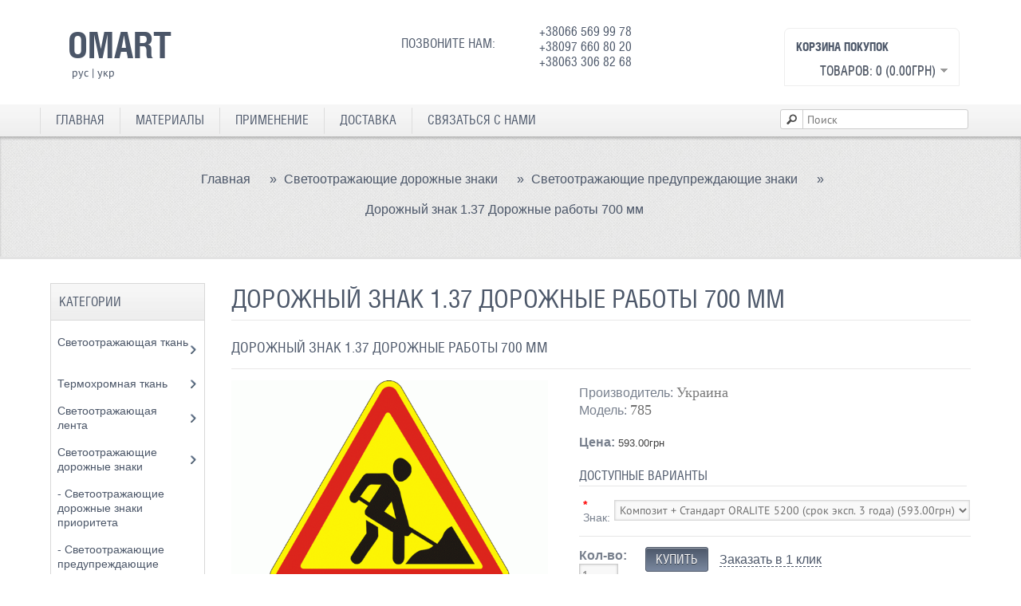

--- FILE ---
content_type: text/html; charset=utf-8
request_url: https://omart.com.ua/svetootrazhayushhie-dorozhnye-znaki/svetootrazhayushhie-preduprezhdayushhie-znaki-/dorozhnyj-znak-1_37-dorozhnye-raboty-700-mm
body_size: 10386
content:
<!DOCTYPE html>
<html dir="ltr" lang="ru">
<head>
<meta charset="UTF-8" />
<meta name="viewport" content="width=device-width">
<title>Дорожный знак 1.37 Дорожные работы 700 мм основа ORAFOL пленка</title>
<base href="https://omart.com.ua/" />
<meta name="description" content="Предупреждающий дорожный знак 1.37 треугольный 700 м по актуальной цене. Печать дорожного знака 1.37 Украина" />
<meta name="keywords" content="дорожный знак цена, светоотражающий дорожный знак, предупреждающий дорожный знак купить, дорожный знак 1.37,  дорожные знаки купить, купить знаки дорожного движения" />
<link href="https://omart.com.ua/image/data/cart.png" rel="icon" />
<link href="https://omart.com.ua/dorozhnyj-znak-1_37-dorozhnye-raboty-700-mm" rel="canonical" />


<link href="catalog/view/theme/OMart/stylesheet/mj-template.css" rel="stylesheet" type="text/css">
<link href="catalog/view/theme/OMart/stylesheet/mj-layout.css" rel="stylesheet" type="text/css">
<link href="catalog/view/theme/OMart/stylesheet/mj-general.css" rel="stylesheet" type="text/css">
<link href="catalog/view/theme/OMart/stylesheet/mj-mobile.css" rel="stylesheet" type="text/css">


<link rel="stylesheet" type="text/css" href="catalog/view/theme/OMart/stylesheet/stylesheet.css" />

<link rel="stylesheet" href="catalog/view/theme/OMart/stylesheet/bootstrap.css" type="text/css" media="all">
<link rel="stylesheet" href="catalog/view/theme/OMart/stylesheet/template.css" type="text/css">
<link rel="stylesheet" href="catalog/view/theme/OMart/stylesheet/bootstrap-responsive.css" type="text/css">
<link href="catalog/view/theme/OMart/stylesheet/homepage.css" rel="stylesheet" type="text/css">

<script type="text/javascript" src="catalog/view/javascript/jquery/jquery-1.7.1.min.js"></script>

<link rel="stylesheet" type="text/css" href="catalog/view/javascript/jquery/colorbox/colorbox.css" media="screen" />


<script type="text/javascript" src="catalog/view/javascript/jquery/tabs.js"></script>


<script type="text/javascript" src="catalog/view/javascript/jquery/colorbox/jquery.colorbox-min.js"></script>


<!--[if IE 7]> 
<link rel="stylesheet" type="text/css" href="catalog/view/theme/default/stylesheet/ie7.css" />
<![endif]-->
<!--[if lt IE 7]>
<link rel="stylesheet" type="text/css" href="catalog/view/theme/default/stylesheet/ie6.css" />
<script type="text/javascript" src="catalog/view/javascript/DD_belatedPNG_0.0.8a-min.js"></script>
<script type="text/javascript">
DD_belatedPNG.fix('#logo img');
</script>
<![endif]-->

</head>
<body>
<!-- Google tag (gtag.js) -->
<script async src="https://www.googletagmanager.com/gtag/js?id=G-CX7TEFTD62"></script>
<script>
  window.dataLayer = window.dataLayer || [];
  function gtag(){dataLayer.push(arguments);}
  gtag('js', new Date());

  gtag('config', 'G-CX7TEFTD62');
</script>


	<style type="text/css">
		.one-click-order, .buy_one_click, #button-oneclick {
			cursor: pointer;
			border-bottom: 1px dashed;
			text-decoration: none;
		}
	</style>
	<script type="text/javascript">
(function($) {
  var oldHTML = $.fn.html;

  $.fn.formhtml = function() {
    if (arguments.length) return oldHTML.apply(this,arguments);
    $("input,button", this).each(function() {
      this.setAttribute('value',this.value);
    });
    $("textarea", this).each(function() {
      // updated - thanks Raja!
      this.innerHTML = this.value;
    });
    $("input:radio,input:checkbox", this).each(function() {
      // im not really even sure you need to do this for "checked"
      // but what the heck, better safe than sorry
      if (this.checked) this.setAttribute('checked', 'checked');
      else this.removeAttribute('checked');
    });
    $("option", this).each(function() {
      // also not sure, but, better safe...
      if (this.selected) this.setAttribute('selected', 'selected');
      else this.removeAttribute('selected');
    });
    return oldHTML.apply(this);
  };

  //optional to override real .html() if you want
  // $.fn.html = $.fn.formhtml;
})(jQuery);

		$(document).ready(function(){
			$('.one-click-order').live('click', function() {
var template = '<div>'+
					  '<form>'+
					  '<div>'+
						  '<div style="width: 480px; height: 285px;">'+
						  	  '<div class="o-title">'+
								  'Заказать в 1 клик'+
							  '</div>'+
									  '<div class="o-href">' +$(this).attr('product_name') + '</div>'+
									  '<div class="o-image"><img width="260"; title="' +$(this).attr('product_name') + '" alt="' +$(this).attr('product_name') + '" src="' +$(this).attr('thumb') + '"></div>'+
'<div class="o-price">' +$(this).attr('price') +'</div>';

						  var options = $(this).parents('.cart').siblings('.options');
						  if(options.length > 0){
                              template +=options.formhtml();
						  }

							  template += '<div class="phone o-phone" style="height: 30px;">'+
								  '<input type="input" name="phone" title="Введите номер телефона" value="+380">&nbsp;<span class="buy_one_click">Заказать</span>'+
								  '<input name="product_id" type="hidden" value="' +$(this).attr('product_id') + '">'+
								  '<div class="phone_error" style="color:#860000;">'+
								  '</div>'+
							  '</div>'+
						  '</div>'+
					  '</div>'+
					'</form>'+
				  '</div>';
				$.colorbox({html:template})
			});
			var	intRegex = /[0-9 -()+]+$/;
			$('.buy_one_click').live('click', function() {

                if ($('.buy_one_click').hasClass('disabled')) {
                    return;
                }

				var form = $(this).parents('form');
				form.find('.phone_error').html('');
				phone = form.find('input[name="phone"]').val();
				if((phone.length < 13) || (!intRegex.test(phone))){
					form.find('.phone_error').html('Неверный формат номера. Укажите только цифры, например +380981234567.');
					return;
				}

				post_data = form.serialize();
				$.ajax({
					type:'post',
					url:'index.php?route=module/oneclick/order',
					data:post_data,
					dataType:'json',
                    beforeSend: function() {
                        $('.buy_one_click').addClass('disabled');
                        $('.buy_one_click').after('<span class="wait">&nbsp;<img src="catalog/view/theme/OMart/image/loading.gif" alt="" /></span>');
                    },
                    complete: function() {
                        $('.buy_one_click').removeClass('disabled');
                        $('.wait').remove();
                    },
					success:function(data){
						form.html(data);
					}
				});
			});
		});
	</script>
            
<div id="mj-container">

<div id="mj-header">
  <div class="mj-subcontainer">
  	<div class="mj-grid96">
  		<div class="mj-grid24">
  			     			<div id="mj-logo"><a href="https://omart.com.ua/"> 	OMart
				<!--<span class="tagline">Responsive Opencart Template</span>--> <!--<img src="https://omart.com.ua/image/data/logo.png" title="Omart" alt="Omart" />--></a> </div>
    					<form action="https://omart.com.ua/index.php?route=module/language" method="post" enctype="multipart/form-data">
  <div id="language1" style="margin-left: 15px;">
    <span style="cursor: pointer;" alt="рус" title="рус" onclick="$('input[name=\'language_code\']').attr('value', 'ru'); $(this).parent().parent().submit();">рус</span>
	|    <span style="cursor: pointer;" alt="укр" title="укр" onclick="$('input[name=\'language_code\']').attr('value', 'ua'); $(this).parent().parent().submit();">укр</span>
	        <input type="hidden" name="language_code" value="" />
    <input type="hidden" name="redirect" value="https://omart.com.ua/svetootrazhayushhie-dorozhnye-znaki/svetootrazhayushhie-preduprezhdayushhie-znaki-/dorozhnyj-znak-1_37-dorozhnye-raboty-700-mm" />
  </div>
</form>
			  		</div>
		 
  		 
               <div class="mj-grid48">
            <div class="header-phone">
                  <div class="phone-text">Позвоните нам:</div><div class="phone-phone">+38066 569 99 78<br>+38097 660 80 20<br>+38063 306 82 68</div>
              </div>
          </div>
        
  		<div class="mj-grid24 mj-grid24-new">
  			<div id="header">
	     		<div id="cart">
  <div class="heading">
    <h4>Корзина покупок</h4>
    <button><span id="cart-total">Товаров: 0 (0.00грн)</span></button></div>
  <div class="content">
        <div class="empty">Ничего не куплено!</div>
      </div>
</div>
			</div>
  		</div>
  	</div>

    
  </div>
</div>


<div id="mj-righttop">
  <div class="mj-subcontainer">
    <div id="mj-menubar">
      <div class="jsn-mainnav navbar">
        <div  class="jsn-mainnav-inner navbar-inner">
          <div class="container clearfix">
          <div class="mainnav-toggle clearfix">
                    <button type="button" class="btn btn-navbar" data-toggle="collapse" data-target=".nav-collapse"> <span>Меню</span></button>
                </div>
          <div id="jsn-pos-mainnav" class="nav-collapse collapse clearfix">
            
          
            <ul class="nav">
                 <li><a href="https://omart.com.ua/">Главная</a></li>
                 <li id="features" class=""><a href="#">Материалы</a>
                     <ul class="nav-child unstyled">
					 								<li><a href="/svetootrazhayushhaya-tkan">Светоотражающая ткань</a></li>
						 	<li><a href="/termohromnaya-tkan">Термохромная ткань</a></li>
						 	<li><a href="/svetootrazhayushhaya-lenta">Светоотражающая лента</a></li>
						 	<li><a href="/svetootrazhayushhaya-plenka">Светоотражающая пленка</a></li>
						 	<li><a href="/svetootrazhayushhie-dorozhnye-znaki">Светоотражающие дорожные знаки</a></li>
						  	<li><a href="/svetootrazhayushhaya-kraska">Светоотражающая краска</a></li>
                         	<li><a href="/svetyashhayasya-kraska">Светящаяся краска</a></li>
						                     </ul>
                 </li>

											 <li><a href="/application">Применение</a></li>
                		 <li><a href="/dostavka">Доставка</a></li>
						               
                <li id="contact_us"><a href="https://omart.com.ua/contact">Связаться с нами</a></li>
            </ul>
			
            <div id="search">
			<div id="search-btn" class="button-search"></div>
			<input id="search-filed" type="text" name="search" placeholder="Поиск" value="">
		  </div>
         
            </div>
          </div>
        </div>
      </div>
    </div>
  </div>
</div>
<div id="notification"></div>

<div id="mj-slidetitle">
  <div class="mj-subcontainer"> <span class="mj-title"></span>
    <div class="moduletable mj-grid96 breadcrumb">
      
			
				<div class="breadcrumbs mj-grid96 breadcrumb" xmlns:v="http://rdf.data-vocabulary.org/#">
            
			
        <div class="navBreadCrumb">
                    			
				<span typeof="v:Breadcrumb">
					<a href="https://omart.com.ua/" rel="v:url" property="v:title">Главная</a>
				</span>
            
			
                     &raquo; 			
				<span typeof="v:Breadcrumb">
					<a href="https://omart.com.ua/svetootrazhayushhie-dorozhnye-znaki" rel="v:url" property="v:title">Светоотражающие дорожные знаки</a>
				</span>
            
			
                     &raquo; 			
				<span typeof="v:Breadcrumb">
					<a href="https://omart.com.ua/svetootrazhayushhie-dorozhnye-znaki/svetootrazhayushhie-preduprezhdayushhie-znaki-" rel="v:url" property="v:title">Светоотражающие предупреждающие знаки </a>
				</span>
            
			
                     &raquo; 			
				<span typeof="v:Breadcrumb">
					<a href="https://omart.com.ua/svetootrazhayushhie-dorozhnye-znaki/svetootrazhayushhie-preduprezhdayushhie-znaki-/dorozhnyj-znak-1_37-dorozhnye-raboty-700-mm" rel="v:url" property="v:title">Дорожный знак 1.37 Дорожные работы 700 мм</a>
				</span>
            
			
                  </div>
      </div>
    </div>
  </div>
</div>

			
				<div itemscope itemtype="http://schema.org/Product" id="mj-maincontent">
            
			
  <div class="mj-subcontainer">
    <table width="100%" border="0" cellspacing="0" cellpadding="0" class="mj-grid96">
        <tbody>
      
      <tr id="shopping_items">
        <td valign="top" id="mj-contentarea" class="mj-grid80 mj-lspace" style="right:-1%"><div class="centerColumn" id="productGeneral">            
			

			
				<span xmlns:v="http://rdf.data-vocabulary.org/#">
								<span typeof="v:Breadcrumb"><a rel="v:url" property="v:title" href="https://omart.com.ua/" alt="Главная"></a></span>
								<span typeof="v:Breadcrumb"><a rel="v:url" property="v:title" href="https://omart.com.ua/svetootrazhayushhie-dorozhnye-znaki" alt="Светоотражающие дорожные знаки"></a></span>
								
				</span>
			
				<span itemscope itemtype="http://schema.org/Product">
				<meta itemprop="url" content="https://omart.com.ua/svetootrazhayushhie-dorozhnye-znaki/svetootrazhayushhie-preduprezhdayushhie-znaki-/dorozhnyj-znak-1_37-dorozhnye-raboty-700-mm" >
				<meta itemprop="name" content="Дорожный знак 1.37 Дорожные работы 700 мм" >
				<meta itemprop="model" content="785" >
				<meta itemprop="manufacturer" content="Украина" >
				<meta itemprop="description" content="Предупреждающий дорожный знак 1.37 треугольный 700 м по актуальной цене. Печать дорожного знака 1.37 Украина" />
								<link itemprop="image" content="https://omart.com.ua/image/cache/data/%D0%9E%D0%BF%D0%B0%D1%81%D0%BD%D1%8B%D0%B5%20%D0%B7%D0%BD%D0%B0%D0%BA%D0%B8/%D1%81%D0%B2%D0%B5%D1%82%D0%BE%D0%BE%D1%82%D1%80%D0%B0%D0%B6%D0%B0%D1%8E%D1%89%D0%B8%D0%B9%20%D0%B4%D0%BE%D1%80%D0%BE%D0%B6%D0%BD%D1%8B%D0%B9%20%D0%B7%D0%BD%D0%B0%D0%BA%201.37-600x400.gif" />
								
								
				<span itemprop="brand" itemtype="https://schema.org/Brand" itemscope>
        			<meta itemprop="name" content="Украина" />
      			</span>
				<span itemprop="offers" itemscope itemtype="http://schema.org/Offer">
				<meta itemprop="price" content="593.00" />
				<meta itemprop="priceCurrency" content="UAH" />
				        		<meta itemprop="priceValidUntil" content="2026-07-27" />
				<link itemprop="availability" href="http://schema.org/InStock" />
				</span>
				
				</span>
            
			
				<h1 itemprop="name">Дорожный знак 1.37 Дорожные работы 700 мм</h1>
				<h1 itemprop="name" class="product_head">Дорожный знак 1.37 Дорожные работы 700 мм</h1>
				<meta itemprop="url" content="https://omart.com.ua/svetootrazhayushhie-dorozhnye-znaki/svetootrazhayushhie-preduprezhdayushhie-znaki-/dorozhnyj-znak-1_37-dorozhnye-raboty-700-mm" >
            
			
            <div class="product-info">
              <div class="product_container">
                                <div class="product_info_left">
                                    <div class="product_image">
                    <div id="productMainImage" class="centeredContent back"> <a href="https://omart.com.ua/image/cache/data/%D0%9E%D0%BF%D0%B0%D1%81%D0%BD%D1%8B%D0%B5%20%D0%B7%D0%BD%D0%B0%D0%BA%D0%B8/%D1%81%D0%B2%D0%B5%D1%82%D0%BE%D0%BE%D1%82%D1%80%D0%B0%D0%B6%D0%B0%D1%8E%D1%89%D0%B8%D0%B9%20%D0%B4%D0%BE%D1%80%D0%BE%D0%B6%D0%BD%D1%8B%D0%B9%20%D0%B7%D0%BD%D0%B0%D0%BA%201.37-800x600.gif" title="Дорожный знак 1.37 Дорожные работы 700 мм" class="cloud-zoom colorbox" id='zoom1' rel="adjustX: 10, adjustY:-1, zoomWidth:360"> <img 
			
				src="https://omart.com.ua/image/cache/data/%D0%9E%D0%BF%D0%B0%D1%81%D0%BD%D1%8B%D0%B5%20%D0%B7%D0%BD%D0%B0%D0%BA%D0%B8/%D1%81%D0%B2%D0%B5%D1%82%D0%BE%D0%BE%D1%82%D1%80%D0%B0%D0%B6%D0%B0%D1%8E%D1%89%D0%B8%D0%B9%20%D0%B4%D0%BE%D1%80%D0%BE%D0%B6%D0%BD%D1%8B%D0%B9%20%D0%B7%D0%BD%D0%B0%D0%BA%201.37-600x400.gif" itemprop="image"
            
			 title="Дорожный знак 1.37 Дорожные работы 700 мм" alt="" id="image" /></a> </div>
                  </div>
                                                    </div>
                                <div class="product_info_right">
                 
                  
			
				<div itemprop="description" class="description">
            
			
                                        <span class="product_label">Производитель:</span> 
			
				<a itemprop="manufacturer" href="https://omart.com.ua/ukraine"
            
			 class="product_value">Украина</a><br />
                                        <span class="product_label">Модель:</span> <span class="product_value">
			
			<nobr itemprop="model">785</nobr>
            
			</span><br />
                                        </div>
                                    
			
				<div itemprop = "offers" itemscope itemtype = "http://schema.org/Offer" class="product_price" style="opacity:0.75;">
				<meta itemprop="price" content="593.00" />
				<meta itemprop="priceCurrency" content="UAH" />
				        		<meta itemprop="priceValidUntil" content="2026-07-27" />
				<link itemprop = "availability" href = "http://schema.org/InStock" />
            
			 <strong>Цена:</strong>
                                        593.00грн                                        <br />
                                                                              </div>
                  
                  


                                    <div class="options">
                    <div class="product_title">
                      <h3 class="productName" >Доступные варианты</h3>
                    </div>
                    <div class="avail-option">
                      <table cellspacing="5px">
                        <tbody>
                                                                              <tr id="option-636" class="option"> 
                            <!--<div >-->
                            <td id="option-636" for="option[636]">                              <span class="required">*</span>
                                                            <span class="product_label">Знак:</span></td>
                            <td><select name="option[636]" class="additional_value">
                                                                <option value="1760" >Композит + Стандарт ORALITE 5200 (срок эксп. 3 года)                                                                (593.00грн)
                                                                </option>
                                                                <option value="1761" >Композит + Премиум ORALITE  6710 (срок эксп. 7 лет)                                                                (738.00грн)
                                                                </option>
                                                                <option value="1759" >Метал + Стандарт ORALITE 5200 (срок эксп. 3 года)                                                                (848.00грн)
                                                                </option>
                                                                <option value="1758" >Метал + Премиум ORALITE  6710 (срок эксп. 7 лет)                                                                (1183.00грн)
                                                                </option>
                                                              </select></td>
                            <!-- </div>--> 
                          </tr>
                                                                                                                                                                                                                                                                                                                      </tbody>
                      </table>
                    </div>
                  </div>
                                    <div id="cartAdd">
                    <div class="cart_info">
                     <div class="cart_quantity"> <span id="product_label_quantity" class="product_label" for="quantity"><strong> Кол-во:</strong></span>
                        <input type="text" name="quantity" size="4" value="1" aria-labelledby="product_label_quantity"/>
                        <input type="hidden" name="product_id" size="2" value="434" />
                        &nbsp; </div>
                      <div class="cart_button">
                        <input type="button" value="Купить" id="button-cart" class="cssButton button_in_cart" />

			<div class="o-click">
			  <a class="one-click-order" product_id="434" product_name="Дорожный знак 1.37 Дорожные работы 700 мм"
				  thumb="https://omart.com.ua/image/cache/data/%D0%9E%D0%BF%D0%B0%D1%81%D0%BD%D1%8B%D0%B5%20%D0%B7%D0%BD%D0%B0%D0%BA%D0%B8/%D1%81%D0%B2%D0%B5%D1%82%D0%BE%D0%BE%D1%82%D1%80%D0%B0%D0%B6%D0%B0%D1%8E%D1%89%D0%B8%D0%B9%20%D0%B4%D0%BE%D1%80%D0%BE%D0%B6%D0%BD%D1%8B%D0%B9%20%D0%B7%D0%BD%D0%B0%D0%BA%201.37-600x400.gif" price="593.00грн">Заказать в 1 клик</a>
            </div>
                        <br />

                      <!--  <span class="links">
                            <i class="icon-heart"><a onclick="addToWishList('434');">В закладки</a></i> &nbsp;&nbsp;&nbsp;&nbsp;&nbsp;&nbsp; <i class="icon-check"><a onclick="addToCompare('434');">В сравнение</a></i></span>
                      -->
                      </div>

                                          </div>
                  </div>
                  <!---->
                </div>
              </div>
            </div>
                <div class="descr">
                    <!--<h3>Описание</h3>-->
                    <h2>Дорожный знак 1.37 Дорожные работы 700 мм</h2><h3>Описание:&nbsp;</h3>

<div>Дорожный&nbsp;знак 1.37 дорожные работы. Основа знака – оцинкованная листовая <u>сталь </u>толщиной 0.8 мм со специальной отбортовкой или <u>композитным листом (см. описание ниже)</u>,&nbsp;загиб по периметру знака дает ему максимальную жесткость.&nbsp;На лицевой части – светоотражающая пленка ORAFOL (Германия) с нанесённой <u>УФ печатью и защитной ламинацией</u> для увеличенного срока эксплуатации.</div>

<div>&nbsp;</div>

<div>Печатаем предупреждающий дорожный знак <span style="font-size: 13px;">1.37&nbsp;</span>уф печатью с использованием сигнальных цветов в дневное время. В темноте срабатывает светоотражающий эффект,&nbsp;знак мгновенно подсвечивается от света фар автомобилей.</div>

<div>&nbsp;</div>

<h3>Комплект:&nbsp;</h3>

<div>Светоотражающий знак <span style="font-size: 13px;">1.37 </span>Дорожные работы;</div>

<div>&nbsp;</div>

<h3>Технические параметры:&nbsp;</h3>

<div>Ширина&nbsp;<strong>700 мм</strong>;&nbsp;</div>

<div>&nbsp;</div>

<div><span style="font-size: 13px;">В меню вы можете выбрать&nbsp;</span><span style="font-size: 13px; background-color: yellow;">основу знака</span><span style="font-size: 13px;">:</span><br style="font-size: 13px;" />
<span style="font-size: 13px;">1. Композит (алюминий покрытый высокопрочным пластиком);</span><br style="font-size: 13px;" />
<span style="font-size: 13px;">2. Металл толщиной 0.8 мм;&nbsp;</span></div>

<div>&nbsp;</div>

<div>Дорожный знак&nbsp;<span style="font-size: 13px;">1.37</span>&nbsp;<span style="font-size: 13px;">«</span><u style="font-size: 13px;">Стандарт</u><span style="font-size: 13px;">»&nbsp;</span>на основе светоотражающей пленки <strong>ORALITE 5200</strong> Германия, срок эксплуатации <strong>3 года</strong>;</div>

<div><span style="font-size: 13px;">Дорожный знак 1.37&nbsp;</span>«<u>Премиум</u>» печать выполняется на светоотражающей плене<strong> <span style="font-size: 13px;">ORALITE&nbsp;</span>6710</strong> Германия, срок эксплуатации <strong>7 лет</strong>;&nbsp;</div>

<div>Выполняем печать дорожных знаков любых размеров под ваши требования в короткие сроки.</div>

<div>&nbsp;</div>

<h3>Наши преимущества:&nbsp;</h3>

<div>1. Светостойкие УФ краски защищают от выгорания знака на протяжении всего срока эксплуатации;<br />
2. Технология поверхностной ламинации знака увеличивает срок службы дополнительно до 20 %;<br />
3. Печать дорожных знаков выполняется на немецкой пленке ORAFOL;<br />
4. Печатаем знак 1.37 на самом современном оборудовании, с гарантией на весь срок использования;<br />
5. Все материалы соотвестуют стандрартам ДСТУ и гос. нормативам;</div>

<div>&nbsp;</div>
                </div>

                <div class="attre">
                                    </div>

                <div class="rev">
                                            <h3>Похожие товары</h3>
                        <div class="box-product">
                            <table id="table_related">
                                <tbody>
                                                                <div>
                                    <tr class="productListing-odd">
										<th style="display:none">Product</th>
                                                                                <td class="productListing-data" align="center"><div class="image"><a href="https://omart.com.ua/dorozhnyj-znak-2_1-ustupit-dorogu"><img src="https://omart.com.ua/image/cache/data/%D0%94%D0%BE%D1%80%D0%BE%D0%B6%D0%BD%D1%8B%D0%B5%20%D0%B7%D0%BD%D0%B0%D0%BA%D0%B8%20%D0%BF%D1%80%D0%B8%D0%BE%D1%80%D0%B8%D1%82%D0%B5%D1%82%D0%B0/%D0%B4%D0%BE%D1%80%D0%BE%D0%B6%D0%BD%D1%8B%D0%B9%20%D0%B7%D0%BD%D0%B0%D0%BA%20%20%D1%81%D0%B2%D0%B5%D1%82%D0%BE%D0%BE%D1%82%D1%80%D0%B0%D0%B6%D0%B0%D1%8E%D1%89%D0%B8%D0%B9%202.1-305x305.gif" alt="Дорожный знак 2.1 уступить дорогу 700 мм" /></a></div></td>
                                                                                <td class="productListing-data" align="center"><div class="product_name"><a href="https://omart.com.ua/dorozhnyj-znak-2_1-ustupit-dorogu">Дорожный знак 2.1 уступить дорогу 700 мм</a></div></td>
                                                                                <td class="productListing-data" align="center"><div class="propricemain">
                                                <div class="prodprice">
                                                    <div>
                                                                                                                645.00грн                                                                                                            </div>
                                                   <!-- <div class="rating"><img src="catalog/view/theme/default/image/stars-.png" alt="Отзывов: 0" /></div>-->
                                                </div>
                                                <div class="productbtn">
                                                    <div class="mj-productdetailimage"> <a onclick="addToCart('323');" value="Купить"></a> </div>
                                                </div>
                                            </div></td>
                                                                               <!--  -->
                                        <td class="productListing-data" align="center"></td>
                                    </tr>
                                </div>
                                                                <div>
                                    <tr class="productListing-odd">
										<th style="display:none">Product</th>
                                                                                <td class="productListing-data" align="center"><div class="image"><a href="https://omart.com.ua/dorozhnyj-znak-2_2-stop---proezd-bez-ostanovki-zapreshhen-700-mm"><img src="https://omart.com.ua/image/cache/data/%D0%94%D0%BE%D1%80%D0%BE%D0%B6%D0%BD%D1%8B%D0%B5%20%D0%B7%D0%BD%D0%B0%D0%BA%D0%B8%20%D0%BF%D1%80%D0%B8%D0%BE%D1%80%D0%B8%D1%82%D0%B5%D1%82%D0%B0/%D0%A1%D0%B2%D0%B5%D1%82%D0%BE%D0%BE%D1%82%D1%80%D0%B0%D0%B6%D0%B0%D1%8E%D1%89%D0%B8%D0%B9%20%D0%B7%D0%BD%D0%B0%D0%BA%20%D1%81%D1%82%D0%BE%D0%BF%202.2-305x305.gif" alt="Дорожный знак 2.2 СТОП - проезд без остановки запрещен 700 мм" /></a></div></td>
                                                                                <td class="productListing-data" align="center"><div class="product_name"><a href="https://omart.com.ua/dorozhnyj-znak-2_2-stop---proezd-bez-ostanovki-zapreshhen-700-mm">Дорожный знак 2.2 СТОП - проезд без остановки запрещен 700 мм</a></div></td>
                                                                                <td class="productListing-data" align="center"><div class="propricemain">
                                                <div class="prodprice">
                                                    <div>
                                                                                                                955.00грн                                                                                                            </div>
                                                   <!-- <div class="rating"><img src="catalog/view/theme/default/image/stars-.png" alt="Отзывов: 0" /></div>-->
                                                </div>
                                                <div class="productbtn">
                                                    <div class="mj-productdetailimage"> <a onclick="addToCart('324');" value="Купить"></a> </div>
                                                </div>
                                            </div></td>
                                                                               <!--  -->
                                        <td class="productListing-data" align="center"></td>
                                    </tr>
                                </div>
                                                                <div>
                                    <tr class="productListing-odd">
										<th style="display:none">Product</th>
                                                                                <td class="productListing-data" align="center"><div class="image"><a href="https://omart.com.ua/dorozhnyj-znak-1_15-opasnaya-obochina-700-mm"><img src="https://omart.com.ua/image/cache/data/%D0%9E%D0%BF%D0%B0%D1%81%D0%BD%D1%8B%D0%B5%20%D0%B7%D0%BD%D0%B0%D0%BA%D0%B8/%D1%81%D0%B2%D0%B5%D1%82%D0%BE%D0%BE%D1%82%D1%80%D0%B0%D0%B6%D0%B0%D1%8E%D1%89%D0%B8%D0%B9%20%D0%B7%D0%BD%D0%B0%D0%BA%201.15-305x305.gif" alt="Дорожный знак 1.15 Опасная обочина 700 мм" /></a></div></td>
                                                                                <td class="productListing-data" align="center"><div class="product_name"><a href="https://omart.com.ua/dorozhnyj-znak-1_15-opasnaya-obochina-700-mm">Дорожный знак 1.15 Опасная обочина 700 мм</a></div></td>
                                                                                <td class="productListing-data" align="center"><div class="propricemain">
                                                <div class="prodprice">
                                                    <div>
                                                                                                                590.00грн                                                                                                            </div>
                                                   <!-- <div class="rating"><img src="catalog/view/theme/default/image/stars-.png" alt="Отзывов: 0" /></div>-->
                                                </div>
                                                <div class="productbtn">
                                                    <div class="mj-productdetailimage"> <a onclick="addToCart('369');" value="Купить"></a> </div>
                                                </div>
                                            </div></td>
                                                                               <!--  -->
                                        <td class="productListing-data" align="center"></td>
                                    </tr>
                                </div>
                                                                </tbody>

                            </table>
                        </div>

                                    </div>



            </div>

                <script type="text/javascript">
                <!--
                var	intRegex = /[0-9 -()+]+$/;

                $('.button-oneclick').bind('click', function() {
                    console.log('click');
                    var product_info = $(this).parents('.product-info');
                    product_info.find('.phone_error').html('');
                    phone = product_info.find('input[name="phone"]').val();
                    console.log(phone, intRegex.test(phone));
                    if((phone.length < 13) || (!intRegex.test(phone))){
                        product_info.find('.phone_error').html('Неверный формат номера. Укажите только цифры, например +380981234567.');
                        return;
                    }

                    $.ajax({
                        url: 'index.php?route=module/oneclick/order',
                        type: 'post',
                        data: $('.product-info input[type=\'text\'], .product-info input[name=\'phone\'], .product-info input[type=\'hidden\'], .product-info input[type=\'radio\']:checked, .product-info input[type=\'checkbox\']:checked, .product-info select, .product-info textarea'),
                        dataType: 'json',
                        success: function(json) {
                            $('#notification').html('<div class="success" style="display: none;">' + json + '<img src="catalog/view/theme/OMart/image/close.png" alt="" class="close" /></div>');
                            $('.success').fadeIn('slow');
                            $('html, body').animate({ scrollTop: 0 }, 'slow');
                        }
                    });
                });
                //--></script>

          <script type="text/javascript"><!--
$(document).ready(function() {
  $('.colorbox').colorbox({
    overlayClose: true,
    opacity: 0.5,
    rel: "colorbox",
    current: "{current} из {total}"
  });
});
//--></script> 
          <script type="text/javascript"><!--
$('#button-cart').bind('click', function() {
  $.ajax({
    url: 'index.php?route=checkout/cart/add',
    type: 'post',
    data: $('.product-info input[type=\'text\'], .product-info input[type=\'hidden\'], .product-info input[type=\'radio\']:checked, .product-info input[type=\'checkbox\']:checked, .product-info select, .product-info textarea'),
    dataType: 'json',
    success: function(json) {
      $('.success, .warning, .attention, information, .error').remove();
      
      if (json['error']) {
        if (json['error']['option']) {
          for (i in json['error']['option']) {
            $('#option-' + i).after('<span class="error">' + json['error']['option'][i] + '</span>');
          }
        }
      } 
      
      if (json['success']) {
        $('#notification').html('<div class="success" style="display: none;">' + json['success'] + '<img src="catalog/view/theme/default/image/close.png" alt="" class="close" /></div>');
          
        $('.success').fadeIn('slow');
          
        $('#cart-total').html(json['total']);
        
        $('html, body').animate({ scrollTop: 0 }, 'slow'); 
      } 
    }
  });
});
//--></script>
                    <script type="text/javascript" src="catalog/view/javascript/jquery/ajaxupload.js"></script>
                                                  <script type="text/javascript"><!--
$('#review .pagination a').live('click', function() {
  $('#review').fadeOut('slow');
    
  $('#review').load(this.href);
  
  $('#review').fadeIn('slow');
  
  return false;
});     

$('#review').load('index.php?route=product/product/review&product_id=434');

$('#button-review').bind('click', function() {
  $.ajax({
    url: 'index.php?route=product/product/write&product_id=434',
    type: 'post',
    dataType: 'json',
    data: 'name=' + encodeURIComponent($('input[name=\'name\']').val()) + '&text=' + encodeURIComponent($('textarea[name=\'text\']').val()) + '&rating=' + encodeURIComponent($('input[name=\'rating\']:checked').val() ? $('input[name=\'rating\']:checked').val() : '') + '&captcha=' + encodeURIComponent($('input[name=\'captcha\']').val()),
    beforeSend: function() {
      $('.success, .warning').remove();
      $('#button-review').attr('disabled', true);
      $('#review-title').after('<div class="attention"><img src="catalog/view/theme/default/image/loading.gif" alt="" /> Пожалуйста, подождите!</div>');
    },
    complete: function() {
      $('#button-review').attr('disabled', false);
      $('.attention').remove();
    },
    success: function(data) {
      if (data['error']) {
        $('#review-title').after('<div class="warning">' + data['error'] + '</div>');
      }
      
      if (data['success']) {
        $('#review-title').after('<div class="success">' + data['success'] + '</div>');
                
        $('input[name=\'name\']').val('');
        $('textarea[name=\'text\']').val('');
        $('input[name=\'rating\']:checked').attr('checked', '');
        $('input[name=\'captcha\']').val('');
      }
    }
  });
});
//--></script> 
          <script type="text/javascript"><!--
$('#tabs a').tabs();
//--></script> 
        </td>
        <td id="mj-left" class="mj-grid16 mj-lspace"><div id="column-left">
    
<div class="leftBoxContainer" id="categories" >
  <h3 class="leftBoxHeading" id="categoriesHeading"> Категории</h3>
  <div class="sideBoxContent mj-greybox" id="categoriesContent">
    <ul >
            <li>
                <a class="category-top" href="https://omart.com.ua/svetootrazhayushhaya-tkan">Светоотражающая ткань <span class="cat-count">&nbsp; </span></a>
                      </li>
            <li>
                <a class="category-top" href="https://omart.com.ua/termohromnaya-tkan">Термохромная ткань <span class="cat-count">&nbsp; </span></a>
                      </li>
            <li>
                <a class="category-top" href="https://omart.com.ua/svetootrazhayushhaya-lenta">Светоотражающая лента <span class="cat-count">&nbsp; </span></a>
                      </li>
            <li>
                <a class="category-top" href="https://omart.com.ua/svetootrazhayushhie-dorozhnye-znaki" >Светоотражающие дорожные знаки <span class="cat-count">&nbsp; </span></a>
                                      <li>
                <a href="https://omart.com.ua/svetootrazhayushhie-dorozhnye-znaki/svetootrazhayushhie-dorozhnye-znaki-prioriteta2"> - Светоотражающие дорожные знаки приоритета <span class="cat-count">&nbsp; </span></a>
              </li>
            <li>
                <a href="https://omart.com.ua/svetootrazhayushhie-dorozhnye-znaki/svetootrazhayushhie-preduprezhdayushhie-znaki-" class="active"> - Светоотражающие предупреждающие знаки  <span class="cat-count">&nbsp; </span></a>
              </li>
            <li>
                <a href="https://omart.com.ua/svetootrazhayushhie-dorozhnye-znaki/svetootrazhayushhie-zapreshhayushhie-dorozhnye-znaki2"> - Светоотражающие запрещающие дорожные знаки <span class="cat-count">&nbsp; </span></a>
              </li>
            <li>
                <a href="https://omart.com.ua/svetootrazhayushhie-dorozhnye-znaki/svetootrazhayushchiye-dorozhnyye-predpisyvayushchiye-znaki"> - Светоотражающие дорожные предписывающие знаки  <span class="cat-count">&nbsp; </span></a>
              </li>
            <li>
                <a href="https://omart.com.ua/svetootrazhayushhie-dorozhnye-znaki/svetootrazhayushchiye-informatsionno-ukazatelnyye-znaki"> - Светоотражающие информационно-указательные знаки <span class="cat-count">&nbsp; </span></a>
              </li>
            <li>
                <a href="https://omart.com.ua/svetootrazhayushhie-dorozhnye-znaki/svetootrazhayushchiye-znaki-servisa"> - Светоотражающие знаки сервиса <span class="cat-count">&nbsp; </span></a>
              </li>
            <li>
                <a href="https://omart.com.ua/svetootrazhayushhie-dorozhnye-znaki/tablichki-k-dorozhnym-znakam"> - Таблички к дорожным знакам <span class="cat-count">&nbsp; </span></a>
              </li>
                        </li>
            <li>
                <a class="category-top" href="https://omart.com.ua/svetootrazhateli">Светоотражатели <span class="cat-count">&nbsp; </span></a>
                      </li>
            <li>
                <a class="category-top" href="https://omart.com.ua/svetootrazhateli-dorozhnye">Светоотражатели дорожные <span class="cat-count">&nbsp; </span></a>
                      </li>
            <li>
                <a class="category-top" href="https://omart.com.ua/svetootrazhayushhaya-plenka">Светоотражающая пленка <span class="cat-count">&nbsp; </span></a>
                      </li>
            <li>
                <a class="category-top" href="https://omart.com.ua/svetootrazhayushhaya-kraska">Светоотражающая краска <span class="cat-count">&nbsp; </span></a>
                      </li>
            <li>
                <a class="category-top" href="https://omart.com.ua/svetyashhayasya-kraska">Светящаяся краска <span class="cat-count">&nbsp; </span></a>
                      </li>
            <li>
                <a class="category-top" href="https://omart.com.ua/ultrafioletovye-tovary">Ультрафиолетовые товары <span class="cat-count">&nbsp; </span></a>
                      </li>
            <li>
                <a class="category-top" href="https://omart.com.ua/primeneniya-nashey-produktsii">Применения нашей продукции <span class="cat-count">&nbsp; </span></a>
                      </li>
            <li>
                <a class="category-top" href="https://omart.com.ua/uf2-fonari-i-ruchki2">УФ фонари и ручки <span class="cat-count">&nbsp; </span></a>
                      </li>
          </ul>
    <hr id="catBoxDivider">
    <ul>
      <li><a class="category-top" href="/productall"> Все продукты ...</a></li>
      <li><a class="category-top" href="/featured"> Рекомендуемые товары ...</a></li>
      <li><a class="category-top" href="/latest"> Новые товары ...</a></li>
    </ul>
  </div>
</div>
    <!-- cr2 html module v1.51 -->

     <div class="leftBoxContainer " >
	  <h3 class="leftBoxHeading">Вопрос - ответ</h3>
	  <div id="mj-bullet" class="sideBoxContent mj-greybox" id="categoriesContent">
	  <div class="wrapper">
	   <div class="collapsible">Посоветуйте тонкую светоотражающую классическую ткань и хамелеон светоотражающую ткань</div>
<div class="content-collapsible">
 <p>1. <a href="https://omart.com.ua/svetootrazhayushhaya-tkan/svetootrazhayushhaya-tkan-s-klassicheskim-otrazheniem/svetootrazhayushhaya-poliesternaya-tkan-bez-podlozhki">Тонкая рефлективная ткань</a><br />
2. <a href="https://omart.com.ua/svetootrazhayushhaya-tkan/svetootrazhayushhaya-hameleon-tkan2/svetootrazhayushhaya-hameleon-tkan-temnaya-oliva">Светоотражающая ткань хамелеон</a></p>
</div>

<div class="collapsible">Нужна светоотражающая термопленка для одежды с наибольшим коэффициентом отражения</div>
<div class="content-collapsible">
<p>- Советуем использовать <a href="https://omart.com.ua/svetootrazhayushhaya-plenka/svetootrazhayushhaya-plenka-dlya-termoperenosa-po-tkani2/svetootrazhayushhaya-termoplenka-v-rulone">классическую серую светоотражающую термопленку</a> она будет отлично возвращать свет на расстояние более 150 метров.</p></div>

<div class="collapsible">Посоветуйте пожалуйста с какого люминофора ТАТ 33 готовая светящаяся краска будет самая яркая?</div>
<div class="content-collapsible">
<p>- Чтобы сделать самую яркую светонакопительную краску рекомендуем использовать <a href="https://omart.com.ua/svetyashhayasya-kraska/lyuminofor-tat-33---svetyashhijsya-poroshok-bazovyj-s-zelenym-svecheniem2">зеленый базовый светящийся порошок ТАТ 33</a>. С 1 кг люминофора у вас получится сделать до 5 л готовой светонакопительной краски для любой поверхности.</p></div>	  </div>
	</div>
	</div>

     
     
  </div>
 
</td>
      </tr>
        </tbody>
      
    </table>
  </div>
</div>
<div id="mj-footer">

<div class="mj-subcontainer">
    	<div class="moduletable mj-grid24 mj-dotted">
        <h3>Последние поступления</h3>
        <div class="custom mj-grid24 mj-dotted mj-latest">
                     <div class="mj-latestimage">
                         
                                                  <a href="https://omart.com.ua/svetootrazhayushchaya-termoplenka-dtv-dlya-pechati-na-struynom-printere-1-m-p"><img src="https://omart.com.ua/image/cachewebp/data/TERMOplenka/reflective-dtf-film-omart-100x100.webp" alt="Cветоотражающая термопленка DTF для печати на струйном принтере 1 м.п" title=" Cветоотражающая термопленка DTF для печати на струйном принтере 1 м.п " width="200" height="160"></a>
            			</div>
                        <div class="mj-productname"> <a href="https://omart.com.ua/svetootrazhayushchaya-termoplenka-dtv-dlya-pechati-na-struynom-printere-1-m-p">Cветоотражающая термопленка DTF для печати на струйном принтере 1 м.п</a></div>
                        <div class="mj-productdescription"><p class="p.product_s_desc">ОПИСАНИЕ:

Светоотражающая термопленка для ткани с приставкой DTF (direct to film) позволяет печат..	</p></div>
                                   
                          <ul class="mj-product"><li>
              <div class="mj-latestimage">
                         
                                                  <a href="https://omart.com.ua/svetootrazhayushchaya-lenta-khameleon-dlya-tkani-shirinoy-25-mm"><img src="https://omart.com.ua/image/cachewebp/data/25%20sm%20lenta/rainbow%20reflective%20ribbon1-100x100.webp" alt="Светоотражающая лента хамелеон для ткани шириной 25 ММ" title=" Светоотражающая лента хамелеон для ткани шириной 25 ММ " width="200" height="160"></a>
            			</div>
                        <div class="mj-productname"> <a href="https://omart.com.ua/svetootrazhayushchaya-lenta-khameleon-dlya-tkani-shirinoy-25-mm">Светоотражающая лента хамелеон для ткани шириной 25 ММ</a></div>
                        <div class="mj-productdescription"><p class="p.product_s_desc">ОПИСАНИЕ:

Светоотражающая лента хамелеон прекрасно используется для пошива современной одежды с р..	</p></div>
                        </li>
                        </ul>
          
                                    
                                        
                                        
                                        
                      </div>
    
        </div>
        <div class="moduletable mj-grid24 mj-dotted">


                
                <h3>Информация</h3>
                <ul class="footer-bullet">
                                        <li><a href="https://omart.com.ua/about-us">О нас</a></li>
                                        <li><a href="https://omart.com.ua/zakaz-oplata">Заказ и оплата</a></li>
                                        <li><a href="https://omart.com.ua/affiliate-program">Партнерская программа</a></li>
                    					<li><a href="/sitemap">Карта сайта</a></li>
					<li><a href="/invoice">Счет-фактура</a></li>
                </ul>

                
        </div>
        <div class="moduletable mj-grid24 mj-dotted">
        	<h3>Контакты</h3>
            <div class="custom mj-grid24 mj-dotted">
                <div class="address">
                	<br>
                    <span class="small">г. Николаев, ул. Космонавтов 81/20</span>
                    <br>
                   
                </div>
                <div class="mail">
                    <span class="small">Напишите нам:</span>
                    <br>
                    <a href=" suppomart@gmail.com"> suppomart@gmail.com</a>
                </div>
                <div class="phone">
                    <span class="small"></span>
                    +38097 660 80 20<br>
                   +38066 569 99 78</br>
					+38063 306 82 68
                </div>
              
                <div class="social_icons">
                   
                   
                    <a class="mj-facebook2" href="https://www.facebook.com/omartgroup" >Facebook</a>
                    <a class="mj-instagram2" href="https://instagram.com/omartstuff/">Instagram</a>
                    <a class="mj-skype2" href="skype:omart.com.ua?call">Skype</a>
                </div>

            </div>
        </div>
        <div class="moduletable mj-grid24 mj-dotted mj-rspace">
        	<h3>Принимаем</h3>
            <div id="mj-payment">
                <div class="podderg">
                	<div class="privat24"></div>
                	<div class="visa"></div>
                </div>
            </div>
        </div>
        
 </div>       
 
  
 
  
</div>
<div id="mj-copyright">
        <div class="mj-subcontainer">
                <div class="custom mj-grid88">
                <p><a href="https://omart.com.ua/">Omart</a> &copy; 2026</p>
                </div>
                <div class="custom mj-grid8">
                    <p>
                        <a id="backtotop" class="top" style="display: block;">На верх</a>
                    </p>
                </div>
                </div>
                </div>
</div>
<link rel="preconnect" href="https://fonts.gstatic.com/">
<link href="catalog/view/theme/OMart/stylesheet/mj-ie.css" rel="stylesheet" type="text/css">
<link href="catalog/view/theme/OMart/stylesheet/cloud-zoom.css" rel="stylesheet" type="text/css">
<link href="catalog/view/theme/OMart/stylesheet/font-awesome/css/font-awesome.css" rel="stylesheet">
<link rel="stylesheet" type="text/css" href="catalog/view/theme/default/stylesheet/cookie.css" />

<link href="catalog/view/theme/OMart/stylesheet/mj-slategray.css" rel="stylesheet" type="text/css">
<link href="catalog/view/theme/OMart/stylesheet/mj-tab.css" rel="stylesheet" type="text/css">
<link href="catalog/view/theme/OMart/stylesheet/flexslider.css" rel="stylesheet" type="text/css">


<link rel="stylesheet" type="text/css" href="catalog/view/javascript/jquery/ui/themes/ui-lightness/jquery-ui-1.8.16.custom.css" />
<script type="text/javascript" src="catalog/view/javascript/common.js"></script>
<script src="catalog/view/theme/OMart/js/jquery.flexslider-min.js" type="text/javascript"></script>
<script src="catalog/view/theme/OMart/js/bootstrap.js" type="text/javascript"></script>

<script type="text/javascript">              
$(function() {
    $(window).scroll(function() {
		
			 if($(this).scrollTop() > 25)
				 {
        		    $("#mj-topbar").css('background-color', '#4B5668');
					$("#mj-topbar").css('background-image','url("catalog/view/theme/OMart/image/topbar-bg.png") repeat scroll 0 0 transparent');
					$("#mj-topbar a").css('color', '#FFFFFF');
					$("#mj-topbar div").css('color', '#FFFFFF');
					$("#mj-topbar li").css('background', 'url("catalog/view/theme/OMart/image/topbar-arrow-white.png") no-repeat scroll right center transparent');
					$("#mj-topbar li:last-child").css('background', 'none');
                } 
			else 
				{
					$("#mj-topbar").css('background','url(">catalog/view/theme/OMart/image/topbar-bg.png") repeat scroll 0 0 transparent');
					$("#mj-topbar a").css('color', '#4B5668');
					$("#mj-topbar div").css('color', '#4B5668');
					$("#mj-topbar li:last-child").css('background', 'none');
                }
				
        if($(this).scrollTop() > 400) {
            $('#backtotop').fadeIn();	
        } else {
            $('#backtotop').fadeOut();
        }
	
    });
 
    $('#backtotop').click(function() {
        $('body,html').animate({scrollTop:0},800);
    });	
});
</script>

<script>
$(window).load(function() {
  $('#carousel').flexslider({
    animation: "slide",
    controlNav: false,
    animationLoop: false,
    slideshow: false,
    itemWidth: 160,
    itemMargin: 5,
    asNavFor: '#slider'
  });
  
  $('#slider').flexslider({
    animation: "slide",
    controlNav: false,
    animationLoop: false,
    slideshow: false,
    sync: "#carousel"
  });
});
</script>
</body></html>

--- FILE ---
content_type: text/css
request_url: https://omart.com.ua/catalog/view/theme/OMart/stylesheet/bootstrap-responsive.css
body_size: 1569
content:
 /**
* @package OMart - Responsive Opencart Template
* @copyright (C) 2013 by Dasinfomedia - All rights reserved!
* CSS Document

*/
.clearfix:before,
.clearfix:after{display:table;content:"";}
.clearfix:after{clear:both;}
.hide-text{color:transparent;text-shadow:none;background-color:transparent;border:0;}
.input-block-level{display:block;width:100%;min-height:28px;-webkit-box-sizing:border-box;-moz-box-sizing:border-box;-ms-box-sizing:border-box;box-sizing:border-box;}
.hidden{display:none;visibility:hidden;}
.visible-phone{display:none !important;}
.visible-tablet{display:none !important;}
.hidden-desktop{display:none !important;}
@media (max-width:767px){.visible-phone{display:inherit !important;}
.hidden-phone{display:none !important;}
.hidden-desktop{display:inherit !important;}
.visible-desktop{display:none !important;}
}
@media (min-width:768px) and (max-width:979px){.visible-tablet{display:inherit !important;}
.hidden-tablet{display:none !important;}
.hidden-desktop{display:inherit !important;}
.visible-desktop{display:none !important;}
}
@media (max-width:480px){.nav-collapse{-webkit-transform:translate3d(0, 0, 0);}
.page-header h1 small{display:block;line-height:18px;}
input[type="checkbox"],
input[type="radio"]{border:1px solid #ccc;}
.form-horizontal .control-group > label{float:none;width:auto;padding-top:0;text-align:left;}
.form-horizontal .controls{margin-left:0;}
.form-horizontal .control-list{padding-top:0;}
.form-horizontal .form-actions{padding-right:10px;padding-left:10px;}
.modal{position:absolute;top:10px;right:10px;left:10px;width:auto;margin:0;}
.modal.fade.in{top:auto;}
.modal-header .close{padding:10px;margin:-10px;}
.carousel-caption{position:static;}
}
@media (max-width:767px){.navbar-fixed-top,
.navbar-fixed-bottom{margin-right:-20px;margin-left:-20px;}
.container-fluid{padding:0;}
.dl-horizontal dt{float:none;width:auto;clear:none;text-align:left;}
.dl-horizontal dd{margin-left:0;}
.container{width:auto;}
.row-fluid{width:100%;}
.row,
.thumbnails{margin-left:0;}
.input-large,
.input-xlarge,
.input-xxlarge,
input[class*="span"],
select[class*="span"],
textarea[class*="span"],
.uneditable-input{display:block;width:100%;min-height:28px;-webkit-box-sizing:border-box;-moz-box-sizing:border-box;-ms-box-sizing:border-box;box-sizing:border-box;}
.input-prepend input,
.input-append input,
.input-prepend input[class*="span"],
.input-append input[class*="span"]{display:inline-block;width:auto;}
}
@media (min-width:768px) and (max-width:979px){.row{margin-left:-20px;}
.row:before,
.row:after{display:table;content:"";}
.row:after{clear:both;}
.container,
.navbar-fixed-top .container,
.navbar-fixed-bottom .container{width:724px;}
.span12{width:724px;}
.span11{width:662px;}
.span10{width:600px;}
.span9{width:538px;}
.span8{width:476px;}
.span7{width:414px;}
.span6{width:352px;}
.span5{width:290px;}
.span4{width:228px;}
.span3{width:166px;}
.span2{width:104px;}
.span1{width:42px;}
.offset12{margin-left:764px;}
.offset11{margin-left:702px;}
.offset10{margin-left:640px;}
.offset9{margin-left:578px;}
.offset8{margin-left:516px;}
.offset7{margin-left:454px;}
.offset6{margin-left:392px;}
.offset5{margin-left:330px;}
.offset4{margin-left:268px;}
.offset3{margin-left:206px;}
.offset2{margin-left:144px;}
.offset1{margin-left:82px;}
.row-fluid{width:100%;}
.row-fluid:before,
.row-fluid:after{display:table;content:"";}
.row-fluid:after{clear:both;}
input,
textarea,
.uneditable-input{margin-left:0;}
input.span12,
textarea.span12,
.uneditable-input.span12{width:714px;}
input.span11,
textarea.span11,
.uneditable-input.span11{width:652px;}
input.span10,
textarea.span10,
.uneditable-input.span10{width:590px;}
input.span9,
textarea.span9,
.uneditable-input.span9{width:528px;}
input.span8,
textarea.span8,
.uneditable-input.span8{width:466px;}
input.span7,
textarea.span7,
.uneditable-input.span7{width:404px;}
input.span6,
textarea.span6,
.uneditable-input.span6{width:342px;}
input.span5,
textarea.span5,
.uneditable-input.span5{width:280px;}
input.span4,
textarea.span4,
.uneditable-input.span4{width:218px;}
input.span3,
textarea.span3,
.uneditable-input.span3{width:156px;}
input.span2,
textarea.span2,
.uneditable-input.span2{width:94px;}
input.span1,
textarea.span1,
.uneditable-input.span1{width:32px;}
}
@media (min-width:1200px){.row{margin-left:-30px;}
.row:before,
.row:after{display:table;content:"";}
.row:after{clear:both;}
.container,
.navbar-fixed-top .container,
.navbar-fixed-bottom .container{width:1170px;}
.span12{width:1170px;}
.span11{width:1070px;}
.span10{width:970px;}
.span9{width:870px;}
.span8{width:770px;}
.span7{width:670px;}
.span6{width:570px;}
.span5{width:470px;}
.span4{width:370px;}
.span3{width:270px;}
.span2{width:170px;}
.span1{width:70px;}
.offset12{margin-left:1230px;}
.offset11{margin-left:1130px;}
.offset10{margin-left:1030px;}
.offset9{margin-left:930px;}
.offset8{margin-left:830px;}
.offset7{margin-left:730px;}
.offset6{margin-left:630px;}
.offset5{margin-left:530px;}
.offset4{margin-left:430px;}
.offset3{margin-left:330px;}
.offset2{margin-left:230px;}
.offset1{margin-left:130px;}
.row-fluid{width:100%;}
.row-fluid:before,
.row-fluid:after{display:table;content:"";}
.row-fluid:after{clear:both;}
input,
textarea,
.uneditable-input{margin-left:0;}
input.span12,
textarea.span12,
.uneditable-input.span12{width:1160px;}
input.span11,
textarea.span11,
.uneditable-input.span11{width:1060px;}
input.span10,
textarea.span10,
.uneditable-input.span10{width:960px;}
input.span9,
textarea.span9,
.uneditable-input.span9{width:860px;}
input.span8,
textarea.span8,
.uneditable-input.span8{width:760px;}
input.span7,
textarea.span7,
.uneditable-input.span7{width:660px;}
input.span6,
textarea.span6,
.uneditable-input.span6{width:560px;}
input.span5,
textarea.span5,
.uneditable-input.span5{width:460px;}
input.span4,
textarea.span4,
.uneditable-input.span4{width:360px;}
input.span3,
textarea.span3,
.uneditable-input.span3{width:260px;}
input.span2,
textarea.span2,
.uneditable-input.span2{width:160px;}
input.span1,
textarea.span1,
.uneditable-input.span1{width:60px;}
.thumbnails{margin-left:-30px;}
.thumbnails > li{margin-left:30px;}
.row-fluid .thumbnails{margin-left:0;}
}
@media (max-width:979px){body{padding-top:0;}
.navbar-fixed-top,
.navbar-fixed-bottom{position:static;}
.navbar-fixed-top{margin-bottom:18px;}
.navbar-fixed-bottom{margin-top:18px;}
.navbar-fixed-top .navbar-inner,
.navbar-fixed-bottom .navbar-inner{padding:5px;}
.navbar .container{width:auto;padding:0;}
.navbar .brand{padding-right:10px;padding-left:10px;margin:0 0 0 -5px;}
.nav-collapse{clear:both;}
.nav-collapse .nav{float:none;margin:0 0 9px;}
.nav-collapse .nav > li{float:none;}
.nav-collapse .nav > li > a{margin-bottom:2px;}
.nav-collapse .nav > .divider-vertical{display:none;}
.nav-collapse .nav .nav-header{color:#999999;text-shadow:none;}
.nav-collapse .nav > li > a,
.nav-collapse .dropdown-menu a{padding:6px 15px;font-weight:bold;color:#999999;-webkit-border-radius:3px;-moz-border-radius:3px;border-radius:3px;}
.nav-collapse .btn{padding:4px 10px 4px;font-weight:normal;-webkit-border-radius:4px;-moz-border-radius:4px;border-radius:4px;}
.nav-collapse .dropdown-menu li + li a{margin-bottom:2px;}
.nav-collapse .nav > li > a:hover,
.nav-collapse .dropdown-menu a:hover{background-color:#222222;}
.nav-collapse.in .btn-group{padding:0;margin-top:5px;}
.nav-collapse .dropdown-menu{position:static;top:auto;left:auto;display:block;float:none;max-width:none;padding:0;margin:0 15px;background-color:transparent;border:none;-webkit-border-radius:0;-moz-border-radius:0;border-radius:0;-webkit-box-shadow:none;-moz-box-shadow:none;box-shadow:none;}
.nav-collapse .dropdown-menu:before,
.nav-collapse .dropdown-menu:after{display:none;}
.nav-collapse .dropdown-menu .divider{display:none;}
.nav-collapse .navbar-form,
.nav-collapse .navbar-search{float:none;padding:9px 15px;margin:9px 0;border-top:1px solid #222222;border-bottom:1px solid #222222;-webkit-box-shadow:inset 0 1px 0 rgba(255, 255, 255, 0.1), 0 1px 0 rgba(255, 255, 255, 0.1);-moz-box-shadow:inset 0 1px 0 rgba(255, 255, 255, 0.1), 0 1px 0 rgba(255, 255, 255, 0.1);box-shadow:inset 0 1px 0 rgba(255, 255, 255, 0.1), 0 1px 0 rgba(255, 255, 255, 0.1);}
.navbar .nav-collapse .nav.pull-right{float:none;margin-left:0;}
.nav-collapse,
.nav-collapse.collapse{height:0;overflow:hidden;}
.navbar .btn-navbar{display:block;}
.navbar-static .navbar-inner{padding-right:10px;padding-left:10px;}
}
@media (min-width:980px){.nav-collapse.collapse{height:auto !important;overflow:visible !important;}
}

--- FILE ---
content_type: text/css
request_url: https://omart.com.ua/catalog/view/theme/OMart/stylesheet/mj-slategray.css
body_size: 1692
content:
/**
* @package OMart - Responsive Opencart Template
* @copyright (C) 2013 by Dasinfomedia - All rights reserved!
* CSS Document
* Theme Color CSS
*/

@charset "utf-8";#mj-footer, table#cartContentsDisplay tr th, td .mj-boxcontent h2, .searchbtn, #mj-left #categoriesContent li:hover, #prevOrders .tableHeading th, .mj-event-time .mj-month, .mj-block-number .mj-bottom, #accountHistInfo .tableHeading, .jsn-mainnav.navbar .nav > li ul.nav-child li a:hover, .jsn-mainnav.navbar .nav > li ul.nav-child li a:active, .mj-newproduct{background-color:#4B5668;}
#jsn-pos-mainnav li.submenu li a:hover, #jsn-pos-mainnav li.submenu li.submenu li a:hover, #jsn-pos-mainnav li .submenu a:hover, #jsn-pos-mainnav li.submenu li.submenu a:hover{background-color:#4B5668 !important;}
ol > li:before{border-left:5px solid #4B5668;}
h1, h2, h3, h4, h5, h6{color:#4B5668;}
#mj-featured1 .mj-grid80, .main.newproduct-mainright > a:hover,#language1,#currency a b{color:#4B5668;}
#mj-right #twittersidebox h3, #mj-left #twittersidebox h3{background:#4B5668;}
.mj-brands h3, .mj-stayintouch h3{color:#4B5668;}
#mj-left .leftBoxHeading a, #mj-right .rightBoxHeading a{color:#4B5668;}
.a-btn{border:1px solid #4B5668;background:#4B5668;background:-webkit-gradient(linear,left top,left bottom,color-stop(#606e86,0),color-stop(#4B5668,1));background:-webkit-linear-gradient(top, #606e86 0%, #4B5668 100%);background:-moz-linear-gradient(center top , #606e86 0%, #4B5668 100%) repeat scroll 0 0 transparent;background:-o-linear-gradient(top, #606e86 0%, #4B5668 100%);background:linear-gradient(top, #606e86 0%, #4B5668 100%);}
.a-btn-slide-text{background-color:#606e86;}
#mj-logo a, span.normalprice, .product_head, .product_title, .product_price strong, span.title,.jsn-mainnav.navbar .nav > li > a, .jsn-mainnav.navbar .nav > li ul.nav-child li a, .mj-headcolor, .add_title, #mj-menu a, #mj-menu .mj-submenu li a, #mj-menu .mj-submenu ul.mj-text li, a:visited, a,.prodprice, .navNextPrevList a, .buttonRow .rightBoxContainer a, #cartProdTitle, .cartBoxTotal, #mj-right li a, .product_name a, .subproduct_name a, #mj-topbar .mj-grid16, #search-button, .navbar .nav > li > a:hover, .navbar .nav > li > a:active, .navBreadCrumb, #navBreadCrumb a:hover{color:#4B5668;}
.reviewsContent a{color:#404040;}
#mj-logo{/*background:url(../image/slategray.png) no-repeat scroll 0 0 transparent;*/}
.mj-productdetailimage a{background:url("../image/Cart-image_slategray.png") no-repeat scroll 20px 22px transparent;background-size:59px auto;float:right;font-size:0;-webkit-appearance:none;height:86px;width:79px;}
.mj-productdetailimage button{background:url("../image/Cart-image_slategray.png") no-repeat scroll 20px 22px transparent;background-size:59px auto;float:right;font-size:0;-webkit-appearance:none;height:86px;width:79px !important; border:none;}
table#cartContentsDisplay tr th,table#table_res tr th,table#table_myaccount tr th, #prevOrders .tableHeading th, #accountHistInfo .tableHeading th{border-bottom:3px solid #4B5668;}
#mj-slidetitle{border-bottom:3px solid #E3E3E3;}
.button, input[type="submit"], input[type="reset"], input[type="button"], .readmore, button{background:-moz-linear-gradient(#4B5668, #7A889F) repeat scroll 0 0 #4B5668;background:-webkit-linear-gradient(#4B5668, #7A889F) repeat scroll 0 0 #4B5668;background:-ms-linear-gradient(#4B5668, #7A889F) repeat scroll 0 0 #4B5668;background:-0-linear-gradient(#4B5668, #7A889F) repeat scroll 0 0 #4B5668;border:1px solid #4B5668;background-color:#4B5668;text-transform:uppercase;}
.product-details, .billto-shipto .details, span.details-button input.details-button, .control-buttons button.default, #shoppingCartDefault .buttonRow, .change_add, .mj-step, .mj-step1, .mj-button{background:-moz-linear-gradient(#4B5668, #7A889F) repeat scroll 0 0 #4B5668 !important;background:-webkit-linear-gradient(#4B5668, #7A889F) repeat scroll 0 0 #4B5668 !important;background:-ms-linear-gradient(#4B5668, #7A889F) repeat scroll 0 0 #4B5668 !important;background:-0-linear-gradient(#4B5668, #7A889F) repeat scroll 0 0 #4B5668 !important;border:1px solid #4B5668 !important;color:#FFFFFF !important;background-color:#4B5668;}
#mj-header #mj-righttop{color:#4D4D4D;}
#mj-righttop .mj-currencies{border-left:1px solid #D2D2D2;}
.mj-search input{color:#A6A6A6;}
#mj-menu li:hover a{background-color:#4B5668;}
#mj-menu li:hover{background:none repeat scroll 0 0 #4B5668;}
.mj-latest ul{border-color:#7A889F !important;}
.wk-twitter article{border-color:#79CEE8;}
.searchbtn{border:1px solid #4B5668;}
#mj-left #categories h3, #mj-right h3{border-bottom:1px solid #D8D8D8;}
#mj-left #categories{border:1px solid #D8D8D8;}
.leftBoxContainer, .rightBoxContainer{border:1px solid #D8D8D8;}
a:hover, .reviewsContent a:hover, .subproduct_name a:hover, #mj-right li a:hover{color:#4B5668;}
.moduleBox{background:none repeat scroll 0 0 #DADDDF;}
.centerBoxContentsNew.centeredContent, .centerBoxContentsFeatured.centeredContent, .centerBoxContentsSpecials.centeredContent,.productListing-odd,.productListing-even,.categoryListBoxContents{border:1px solid #D9D9D9;}
FIELDSET{border:1px solid #D4D4D4;}
LEGEND{color:#575757;}
#mj-pagenav{border-bottom:1px solid #F0F0F0;}
#twitter_update_list li{border-bottom:1px solid #D8D8D8;}
.propricemain{background-color:#F7F7F7;border-top:4px solid #E9E9E9;}
.list .propricemain{}
span.title{border-bottom:1px solid #D2D2D2;}
.productSpecialPrice, .productSalePrice, .productSpecialPriceSale, .productPriceDiscount{color:#404040;}
hr{color:#F7F7F7;}
#mj-topbar .mj-grid72 a{color:#FFFFFF;}
#productListHeading, #indexCategoriesHeading,#checkoutPayAddressDefaultHeading, #checkoutShipAddressDefaultHeading, #cartDefaultHeading{border-bottom:1px solid #E9E8E8;}
#mj-topbar li{background:url("../image/slategray-arrow.png") no-repeat scroll right center;}
.category-top, .category-links{background:url("../image/slategray-arrow.png") no-repeat scroll right center transparent;}
.mj-currencies select{background:url("../image/arrow_slategray.png") no-repeat scroll 120px 0px transparent !important;}
.navbar .nav > li.tab_active a, .flex-caption, .slide-description{color:#4B5668 !important;text-shadow:none !important;}
#moduleMenu-wrapper .active, h3.rightBoxHeading, h3.leftBoxHeading{color:#4B5668;}
#mj-featured1 .mj-grid16{background-color:#4B5668;}
.acc_trigger{background:url("../images/plus-minus.png") no-repeat scroll 5px 5px #4B5668 !important;}
.acc_trigger.active{background:url("../images/plus-minus.png") no-repeat scroll 5px -88px #4B5668 !important;}

--- FILE ---
content_type: text/css
request_url: https://omart.com.ua/catalog/view/theme/OMart/stylesheet/mj-tab.css
body_size: 2037
content:
@charset "utf-8";@media screen and (min-width:721px) and (max-width:1000px){.mj-grid8{width:14.666%;}
.mj-grid16{width:31.333%;}
.mj-grid80{width:64.666%;}
.mj-grid88{width:81.333%;}
#mj-topbar .mj-grid16{color:#FFFFFF;}
.navbar .btn-navbar{float:none !important;}

}
@media only screen and (min-width:721px) and (max-width:1000px){#mj-topbar .mj-grid16{width:16%;}
#mj-topbar .mj-grid24{width:25%;}
#mj-topbar .mj-grid72{width:42%;}
#mj-logo{width:29%;}
#mj-header{padding: 55px 0 20px;}
#mj-logo a{padding:0 !important;}
#mj-header #mj-righttop{float:right;width:54%;}
#mj-righttop .mj-search{margin-top:9px;float:right;padding:0px;}
#mj-righttop .mj-language{padding:0 11px 3px 0;}
#mj-righttop .mj-currencies{padding:0 10px;}
.slidingDiv{width:60%!important;}
#shopping_items .mj-grid64{width:100%!important;}
.mj-typocolor a.button{font-size:14px;}
.mj-typocolor , .mj-typobutton{margin-bottom:15px;}
.navbar .btn-navbar{float:none !important;}
}
@media only screen and (min-width:721px) and (max-width:1000px){.product_attributes{width:70%;}
h4.optionName{width:29%;}
.slidingDiv{width:55%;}
.search .show_hide{width:8%;}
#mod-search-searchword{width:69%}
#mj-topbar .mj-grid80{width:41%;}
.centerBoxWrapperContents{margin-top:-7px;}
#mj-topbar .mj-grid24{width:32%;}
#mj-topbar .mj-grid32{width:49%;}
#mj-topbar .mj-grid40{width:60%;float:left;}
#mj-topbar .menu{float:left;}
#mj-topbar li:last-child{padding:0 0 0 10px;}
#mj-header .mj-grid16{float:right;margin-right:-3px;width:24%;}
#mj-header .mj-grid32{width:35%;}
#mj-languagebar .mj-currencies{float:right;}
.flex-caption{font-size:32px;line-height:45px;}
.slide-description{font-size:18px;}
.price-tag{left:-15px;padding:20px;top:50px;width:20%;}
.a-btn{height:30px;padding-left:15px;padding-right:40px;}
.a-btn-text{font-size:14px;padding-top:6px;}
.a-btn-slide-text{font-size:14px;line-height:32px;right:34px;}
.a-btn-icon-right{width:32px;}
.a-btn:hover .a-btn-slide-text{width:90px;}
.a-btn:hover{padding-right:135px;}
.tag{font-size:22px;}
.price{font-size:26px;}
.discount{font-size:22px;}
#mj-featured1 .mj-grid80{border-radius:0px 5px 5px 0px;width:96.4%;}
#mj-featured1 .mj-grid16{border-radius:5px 0px 0px 5px;margin-bottom:0;width:97%;}
.centerBoxWrapperContents{margin-bottom:0 !important;}
.mj-grid8, .mj-grid16, .mj-grid24, .mj-grid32, .mj-grid40, .mj-grid48,
.mj-grid56, .mj-grid64, .mj-grid72, .mj-grid80, .mj-grid88, .mj-grid96{float:left;margin-left:0px;margin-right:0px;width:100%;}
.custom.mj-grid8, .custom.mj-grid16, .custom.mj-grid24, .custom.mj-grid32, .custom.mj-grid40, .custom.mj-grid48,
.custom.mj-grid56, .custom.mj-grid64, .custom.mj-grid72, .custom.mj-grid80, .custom.mj-grid88, .custom.mj-grid96{border:none;margin-bottom:0px;}
#mj-languagebar{width:100%;margin-bottom:10px;}
#mj-righttop .mj-language{padding:0 22px;}
#mj-righttop .mj-currencies{padding:0 22px;border-left:none;}
.cart_quantity{width:42%;}
.cart_button{width:55%;}
.search .searchbtn{width:16% !important;}

#mj-left div, #mj-right div{width:100% !important;}
#bestsellersContent{width:94% !important;}
#mj-featured1{padding-bottom:4px;}
.centerBoxContents, .specialsListBoxContents, .categoryListBoxContents, .additionalImages, .centerBoxContentsSpecials, .centerBoxContentsAlsoPurch, .centerBoxContentsFeatured,
.centerBoxContentsNew{margin:5px 0;}
.centerColumn{padding:0;}
#content, #position-left.span3, #position-right.span3{display:none;width:100%;}
#moduleMenu-wrapper{width:100%;}
#indexDefaultMainContent{margin-top:0px;}
#mj-copyright .custom.mj-grid88{width:85% !important;}
#mj-copyright .custom.mj-grid8{width:15% !important;}
.centerBoxWrapper{margin-bottom:0px;}
#mj-topbar{padding:12px 0px 12px 0px;}
#mj-contentarea{right:0 !important;}
#mj-right{position:relative !important;}
#indexDefault{margin-top:0px;}
#shopping_items .mj-grid16{float:left;margin-left:8px;margin-right:15px;width:46.666%;}
#mj-footer .moduletable.mj-grid24.mj-dotted{width:22%;margin-bottom:20px;margin-left:19px;}
#mj-contentarea{right:0 !important;}
#mj-right{position:relative !important;right:0% !important;}
.list-reviews .mj-review{width:97.2%;}
#createAccountForm, #checkoutPayment, #checkoutConfirmDefault, #checkoutShipping, #shoppingCartDefault{margin-bottom:10px;}
#twittersideboxContent .twtr-widget{width:94% !important;}
#twittersideboxContent .twtr-ft div{width:70% !important;}
.alsoPurchased .centerBoxWrapperContents{margin-top:0px;}
#mj-left #reviews .reviewsContent{width:94% !important;}
#mj-featured1 .mj-grid16{margin-bottom:20px;}
#mj-contentarea h2{margin:1px 1px 12px;}
#mj-featured1 .mj-grid16{margin-top:0;width:22%;font-size:23px;}
#mj-featured1 .mj-grid80{width:70.4%;font-size:18px;padding:13.5px;}
.navbar .nav{width:100%;}
.navbar .nav > li.tab_active a{background:none repeat scroll 0 0 #404040 !important;color:#FFFFFF;text-shadow:none !important;}
.mj-stayintouch.mj-grid40.mj-lspace.mj-rspace, .mj-brands.mj-grid56{width:100%;}
.mj-newproductimage{font-size:16px;}
.mj-newproductname{font-size:16px;width:39%;padding:5px 0 5px 22px;}
.mj-alldefaultproductprice{font-size:16px;padding:5px 0 5px 25px;}
#mj-footer .mail{word-wrap:break-word !important; background-position: 0 -22px!important;}
.info{float:left;}
.navbar .btn-navbar{float:none !important;}
}
@media screen and (min-width:681px) and (max-width:740px){#mj-topbar .mj-grid16{width:18% !important;}
#mj-featured1 .mj-grid16{font-size:22px;}
#mj-featured1 .mj-grid80{width:70.4%;font-size:17px;padding:13px;}
#shopping_items .mj-grid16{width:46.466%;}
}
@media only screen and (min-width:1001px) and (max-width:1050px){#mj-topbar .mj-grid16{width:13%;}
#mj-topbar .mj-grid72{width:70%;}
#mj-topbar .mj-grid24{width:17%;}
#mj-topbar .mj-grid24 .slidingDiv{width:90%;}
.search .show_hide{width:10%;}
#mj-topbar .mj-grid32{}
#mj-languagebar .mj-currencies{float:right;}
#mj-languagebar .mj-language{width:52%;}
#mj-languagebar{float:left;margin-left:60px;width:100%;}
#mj-topbar .mj-grid40{margin-right:0;margin-top:0;width:48%;}
.cart_quantity{width:26%;}
.cart_button{width:71%;}
.review_box{width:95.2%;}
.propricemain{min-height:80px;}
.product_info_left{width:40%;}
#accountLinksWrapper .product_info_left{width:70%;}
.product_info_right{width:55%;}
.list-reviews .mj-review{width:96.6%;}
#google_translate_element{margin-left:0;}
#mj-left .leftBoxHeading a, #mj-right .rightBoxHeading a, #mj-left #categories h3{font-size:15px;}
#mj-featured1 .mj-grid16{width:18%;}
#mj-featured1 .mj-grid80{width:77.033%;}
.sideBoxContent{padding:10px 10px 10px 0;}
.mj-stayintouch.mj-grid40.mj-lspace.mj-rspace{width:53%;}
.mj-brands.mj-grid56{width:46.333%;}
.mj-emailadd > input, .mj-pass > input{width:160px;}
.twtr-ft div{width:90%;}
#mj-footer{padding:46px 0 33px;}
p.s_desc{padding:1px;}
.productListing-odd, .productListing-even{width:29.8%;}
.mj-prodcolorboxnote{width:37%;}
.mj-prodcolorboxnotetop{width:42%;}
.mj-typobutton{width:30%;}
.mj-whitebutton, .mj-simplebutton, .mj-typocolor a.button{font-size:12px;}
.mj-contact{width:18%;}
.mj-message{width:71%;}
.mj-sendmail{width:82.2%;}
#mj-header .mj-grid16{float:right;margin-right:-3px;width:18%;}
#mj-languagebar{margin-bottom:10px;width:97%;margin-left:0px;}
#mj-languagebar .mj-currencies{float:right;}
#mj-header .mj-grid32{width:35%;}
#mj-topbar li:last-child{padding:0 0 0 10px;}
.flex-caption{font-size:48px;line-height:65px;}
.slide-description{font-size:21px;}
.price-tag{left:0;width:21%;}
.mj-brands.mj-grid56 li{line-height:30px;}
.mj-brands.mj-grid56 > ul{margin-top:0px;}
#newProductsDefault #sorter, #featuredDefault #sorter, #allProductsDefault #sorter{width:56%;}
#newProductsDefault #sorter label, #featuredDefault #sorter label, #allProductsDefault #sorter label{width:14%;}
#newProductsDefault .buttonRow.forward, #allProductsDefault .buttonRow.forward{width:44%;}
.mj-newproductname{padding:5px 0 5px 17px;width:38.5%;}
#mj-logo{width:45% !important;}
.reviewsContent span{margin-left:100px !important;}
input.large-field{width:250px;}

}
@media screen and (min-width:1001px) and (max-width:1500px){
	.flexslider .slides > li{}
	#mj-header .mj-grid16{width:16% !important}
	#mj-topbar .mj-grid16 {width: 12% !important}
	#mj-topbar .mj-grid32 {width: 30.33% !important;}
	#mj-topbar .mj-grid40 {float: right;width: 42.67% !important;}
} //#mj-slideshow{min-height:375px;
